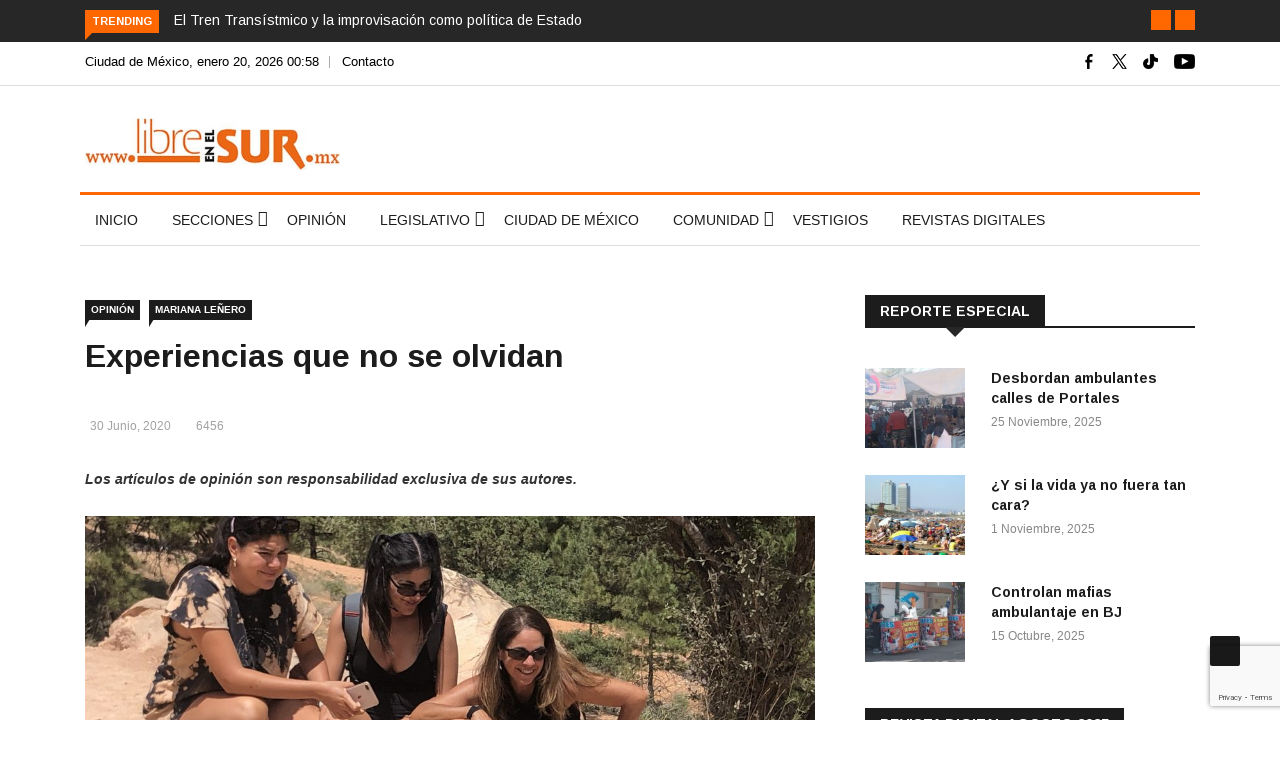

--- FILE ---
content_type: text/html; charset=utf-8
request_url: https://www.google.com/recaptcha/api2/anchor?ar=1&k=6LcFAREmAAAAACv1Y1_f-UQ_B2KSjPK9i2DCKGva&co=aHR0cHM6Ly9saWJyZWVuZWxzdXIubXg6NDQz&hl=en&v=PoyoqOPhxBO7pBk68S4YbpHZ&size=invisible&anchor-ms=20000&execute-ms=30000&cb=vim73bbtairb
body_size: 49014
content:
<!DOCTYPE HTML><html dir="ltr" lang="en"><head><meta http-equiv="Content-Type" content="text/html; charset=UTF-8">
<meta http-equiv="X-UA-Compatible" content="IE=edge">
<title>reCAPTCHA</title>
<style type="text/css">
/* cyrillic-ext */
@font-face {
  font-family: 'Roboto';
  font-style: normal;
  font-weight: 400;
  font-stretch: 100%;
  src: url(//fonts.gstatic.com/s/roboto/v48/KFO7CnqEu92Fr1ME7kSn66aGLdTylUAMa3GUBHMdazTgWw.woff2) format('woff2');
  unicode-range: U+0460-052F, U+1C80-1C8A, U+20B4, U+2DE0-2DFF, U+A640-A69F, U+FE2E-FE2F;
}
/* cyrillic */
@font-face {
  font-family: 'Roboto';
  font-style: normal;
  font-weight: 400;
  font-stretch: 100%;
  src: url(//fonts.gstatic.com/s/roboto/v48/KFO7CnqEu92Fr1ME7kSn66aGLdTylUAMa3iUBHMdazTgWw.woff2) format('woff2');
  unicode-range: U+0301, U+0400-045F, U+0490-0491, U+04B0-04B1, U+2116;
}
/* greek-ext */
@font-face {
  font-family: 'Roboto';
  font-style: normal;
  font-weight: 400;
  font-stretch: 100%;
  src: url(//fonts.gstatic.com/s/roboto/v48/KFO7CnqEu92Fr1ME7kSn66aGLdTylUAMa3CUBHMdazTgWw.woff2) format('woff2');
  unicode-range: U+1F00-1FFF;
}
/* greek */
@font-face {
  font-family: 'Roboto';
  font-style: normal;
  font-weight: 400;
  font-stretch: 100%;
  src: url(//fonts.gstatic.com/s/roboto/v48/KFO7CnqEu92Fr1ME7kSn66aGLdTylUAMa3-UBHMdazTgWw.woff2) format('woff2');
  unicode-range: U+0370-0377, U+037A-037F, U+0384-038A, U+038C, U+038E-03A1, U+03A3-03FF;
}
/* math */
@font-face {
  font-family: 'Roboto';
  font-style: normal;
  font-weight: 400;
  font-stretch: 100%;
  src: url(//fonts.gstatic.com/s/roboto/v48/KFO7CnqEu92Fr1ME7kSn66aGLdTylUAMawCUBHMdazTgWw.woff2) format('woff2');
  unicode-range: U+0302-0303, U+0305, U+0307-0308, U+0310, U+0312, U+0315, U+031A, U+0326-0327, U+032C, U+032F-0330, U+0332-0333, U+0338, U+033A, U+0346, U+034D, U+0391-03A1, U+03A3-03A9, U+03B1-03C9, U+03D1, U+03D5-03D6, U+03F0-03F1, U+03F4-03F5, U+2016-2017, U+2034-2038, U+203C, U+2040, U+2043, U+2047, U+2050, U+2057, U+205F, U+2070-2071, U+2074-208E, U+2090-209C, U+20D0-20DC, U+20E1, U+20E5-20EF, U+2100-2112, U+2114-2115, U+2117-2121, U+2123-214F, U+2190, U+2192, U+2194-21AE, U+21B0-21E5, U+21F1-21F2, U+21F4-2211, U+2213-2214, U+2216-22FF, U+2308-230B, U+2310, U+2319, U+231C-2321, U+2336-237A, U+237C, U+2395, U+239B-23B7, U+23D0, U+23DC-23E1, U+2474-2475, U+25AF, U+25B3, U+25B7, U+25BD, U+25C1, U+25CA, U+25CC, U+25FB, U+266D-266F, U+27C0-27FF, U+2900-2AFF, U+2B0E-2B11, U+2B30-2B4C, U+2BFE, U+3030, U+FF5B, U+FF5D, U+1D400-1D7FF, U+1EE00-1EEFF;
}
/* symbols */
@font-face {
  font-family: 'Roboto';
  font-style: normal;
  font-weight: 400;
  font-stretch: 100%;
  src: url(//fonts.gstatic.com/s/roboto/v48/KFO7CnqEu92Fr1ME7kSn66aGLdTylUAMaxKUBHMdazTgWw.woff2) format('woff2');
  unicode-range: U+0001-000C, U+000E-001F, U+007F-009F, U+20DD-20E0, U+20E2-20E4, U+2150-218F, U+2190, U+2192, U+2194-2199, U+21AF, U+21E6-21F0, U+21F3, U+2218-2219, U+2299, U+22C4-22C6, U+2300-243F, U+2440-244A, U+2460-24FF, U+25A0-27BF, U+2800-28FF, U+2921-2922, U+2981, U+29BF, U+29EB, U+2B00-2BFF, U+4DC0-4DFF, U+FFF9-FFFB, U+10140-1018E, U+10190-1019C, U+101A0, U+101D0-101FD, U+102E0-102FB, U+10E60-10E7E, U+1D2C0-1D2D3, U+1D2E0-1D37F, U+1F000-1F0FF, U+1F100-1F1AD, U+1F1E6-1F1FF, U+1F30D-1F30F, U+1F315, U+1F31C, U+1F31E, U+1F320-1F32C, U+1F336, U+1F378, U+1F37D, U+1F382, U+1F393-1F39F, U+1F3A7-1F3A8, U+1F3AC-1F3AF, U+1F3C2, U+1F3C4-1F3C6, U+1F3CA-1F3CE, U+1F3D4-1F3E0, U+1F3ED, U+1F3F1-1F3F3, U+1F3F5-1F3F7, U+1F408, U+1F415, U+1F41F, U+1F426, U+1F43F, U+1F441-1F442, U+1F444, U+1F446-1F449, U+1F44C-1F44E, U+1F453, U+1F46A, U+1F47D, U+1F4A3, U+1F4B0, U+1F4B3, U+1F4B9, U+1F4BB, U+1F4BF, U+1F4C8-1F4CB, U+1F4D6, U+1F4DA, U+1F4DF, U+1F4E3-1F4E6, U+1F4EA-1F4ED, U+1F4F7, U+1F4F9-1F4FB, U+1F4FD-1F4FE, U+1F503, U+1F507-1F50B, U+1F50D, U+1F512-1F513, U+1F53E-1F54A, U+1F54F-1F5FA, U+1F610, U+1F650-1F67F, U+1F687, U+1F68D, U+1F691, U+1F694, U+1F698, U+1F6AD, U+1F6B2, U+1F6B9-1F6BA, U+1F6BC, U+1F6C6-1F6CF, U+1F6D3-1F6D7, U+1F6E0-1F6EA, U+1F6F0-1F6F3, U+1F6F7-1F6FC, U+1F700-1F7FF, U+1F800-1F80B, U+1F810-1F847, U+1F850-1F859, U+1F860-1F887, U+1F890-1F8AD, U+1F8B0-1F8BB, U+1F8C0-1F8C1, U+1F900-1F90B, U+1F93B, U+1F946, U+1F984, U+1F996, U+1F9E9, U+1FA00-1FA6F, U+1FA70-1FA7C, U+1FA80-1FA89, U+1FA8F-1FAC6, U+1FACE-1FADC, U+1FADF-1FAE9, U+1FAF0-1FAF8, U+1FB00-1FBFF;
}
/* vietnamese */
@font-face {
  font-family: 'Roboto';
  font-style: normal;
  font-weight: 400;
  font-stretch: 100%;
  src: url(//fonts.gstatic.com/s/roboto/v48/KFO7CnqEu92Fr1ME7kSn66aGLdTylUAMa3OUBHMdazTgWw.woff2) format('woff2');
  unicode-range: U+0102-0103, U+0110-0111, U+0128-0129, U+0168-0169, U+01A0-01A1, U+01AF-01B0, U+0300-0301, U+0303-0304, U+0308-0309, U+0323, U+0329, U+1EA0-1EF9, U+20AB;
}
/* latin-ext */
@font-face {
  font-family: 'Roboto';
  font-style: normal;
  font-weight: 400;
  font-stretch: 100%;
  src: url(//fonts.gstatic.com/s/roboto/v48/KFO7CnqEu92Fr1ME7kSn66aGLdTylUAMa3KUBHMdazTgWw.woff2) format('woff2');
  unicode-range: U+0100-02BA, U+02BD-02C5, U+02C7-02CC, U+02CE-02D7, U+02DD-02FF, U+0304, U+0308, U+0329, U+1D00-1DBF, U+1E00-1E9F, U+1EF2-1EFF, U+2020, U+20A0-20AB, U+20AD-20C0, U+2113, U+2C60-2C7F, U+A720-A7FF;
}
/* latin */
@font-face {
  font-family: 'Roboto';
  font-style: normal;
  font-weight: 400;
  font-stretch: 100%;
  src: url(//fonts.gstatic.com/s/roboto/v48/KFO7CnqEu92Fr1ME7kSn66aGLdTylUAMa3yUBHMdazQ.woff2) format('woff2');
  unicode-range: U+0000-00FF, U+0131, U+0152-0153, U+02BB-02BC, U+02C6, U+02DA, U+02DC, U+0304, U+0308, U+0329, U+2000-206F, U+20AC, U+2122, U+2191, U+2193, U+2212, U+2215, U+FEFF, U+FFFD;
}
/* cyrillic-ext */
@font-face {
  font-family: 'Roboto';
  font-style: normal;
  font-weight: 500;
  font-stretch: 100%;
  src: url(//fonts.gstatic.com/s/roboto/v48/KFO7CnqEu92Fr1ME7kSn66aGLdTylUAMa3GUBHMdazTgWw.woff2) format('woff2');
  unicode-range: U+0460-052F, U+1C80-1C8A, U+20B4, U+2DE0-2DFF, U+A640-A69F, U+FE2E-FE2F;
}
/* cyrillic */
@font-face {
  font-family: 'Roboto';
  font-style: normal;
  font-weight: 500;
  font-stretch: 100%;
  src: url(//fonts.gstatic.com/s/roboto/v48/KFO7CnqEu92Fr1ME7kSn66aGLdTylUAMa3iUBHMdazTgWw.woff2) format('woff2');
  unicode-range: U+0301, U+0400-045F, U+0490-0491, U+04B0-04B1, U+2116;
}
/* greek-ext */
@font-face {
  font-family: 'Roboto';
  font-style: normal;
  font-weight: 500;
  font-stretch: 100%;
  src: url(//fonts.gstatic.com/s/roboto/v48/KFO7CnqEu92Fr1ME7kSn66aGLdTylUAMa3CUBHMdazTgWw.woff2) format('woff2');
  unicode-range: U+1F00-1FFF;
}
/* greek */
@font-face {
  font-family: 'Roboto';
  font-style: normal;
  font-weight: 500;
  font-stretch: 100%;
  src: url(//fonts.gstatic.com/s/roboto/v48/KFO7CnqEu92Fr1ME7kSn66aGLdTylUAMa3-UBHMdazTgWw.woff2) format('woff2');
  unicode-range: U+0370-0377, U+037A-037F, U+0384-038A, U+038C, U+038E-03A1, U+03A3-03FF;
}
/* math */
@font-face {
  font-family: 'Roboto';
  font-style: normal;
  font-weight: 500;
  font-stretch: 100%;
  src: url(//fonts.gstatic.com/s/roboto/v48/KFO7CnqEu92Fr1ME7kSn66aGLdTylUAMawCUBHMdazTgWw.woff2) format('woff2');
  unicode-range: U+0302-0303, U+0305, U+0307-0308, U+0310, U+0312, U+0315, U+031A, U+0326-0327, U+032C, U+032F-0330, U+0332-0333, U+0338, U+033A, U+0346, U+034D, U+0391-03A1, U+03A3-03A9, U+03B1-03C9, U+03D1, U+03D5-03D6, U+03F0-03F1, U+03F4-03F5, U+2016-2017, U+2034-2038, U+203C, U+2040, U+2043, U+2047, U+2050, U+2057, U+205F, U+2070-2071, U+2074-208E, U+2090-209C, U+20D0-20DC, U+20E1, U+20E5-20EF, U+2100-2112, U+2114-2115, U+2117-2121, U+2123-214F, U+2190, U+2192, U+2194-21AE, U+21B0-21E5, U+21F1-21F2, U+21F4-2211, U+2213-2214, U+2216-22FF, U+2308-230B, U+2310, U+2319, U+231C-2321, U+2336-237A, U+237C, U+2395, U+239B-23B7, U+23D0, U+23DC-23E1, U+2474-2475, U+25AF, U+25B3, U+25B7, U+25BD, U+25C1, U+25CA, U+25CC, U+25FB, U+266D-266F, U+27C0-27FF, U+2900-2AFF, U+2B0E-2B11, U+2B30-2B4C, U+2BFE, U+3030, U+FF5B, U+FF5D, U+1D400-1D7FF, U+1EE00-1EEFF;
}
/* symbols */
@font-face {
  font-family: 'Roboto';
  font-style: normal;
  font-weight: 500;
  font-stretch: 100%;
  src: url(//fonts.gstatic.com/s/roboto/v48/KFO7CnqEu92Fr1ME7kSn66aGLdTylUAMaxKUBHMdazTgWw.woff2) format('woff2');
  unicode-range: U+0001-000C, U+000E-001F, U+007F-009F, U+20DD-20E0, U+20E2-20E4, U+2150-218F, U+2190, U+2192, U+2194-2199, U+21AF, U+21E6-21F0, U+21F3, U+2218-2219, U+2299, U+22C4-22C6, U+2300-243F, U+2440-244A, U+2460-24FF, U+25A0-27BF, U+2800-28FF, U+2921-2922, U+2981, U+29BF, U+29EB, U+2B00-2BFF, U+4DC0-4DFF, U+FFF9-FFFB, U+10140-1018E, U+10190-1019C, U+101A0, U+101D0-101FD, U+102E0-102FB, U+10E60-10E7E, U+1D2C0-1D2D3, U+1D2E0-1D37F, U+1F000-1F0FF, U+1F100-1F1AD, U+1F1E6-1F1FF, U+1F30D-1F30F, U+1F315, U+1F31C, U+1F31E, U+1F320-1F32C, U+1F336, U+1F378, U+1F37D, U+1F382, U+1F393-1F39F, U+1F3A7-1F3A8, U+1F3AC-1F3AF, U+1F3C2, U+1F3C4-1F3C6, U+1F3CA-1F3CE, U+1F3D4-1F3E0, U+1F3ED, U+1F3F1-1F3F3, U+1F3F5-1F3F7, U+1F408, U+1F415, U+1F41F, U+1F426, U+1F43F, U+1F441-1F442, U+1F444, U+1F446-1F449, U+1F44C-1F44E, U+1F453, U+1F46A, U+1F47D, U+1F4A3, U+1F4B0, U+1F4B3, U+1F4B9, U+1F4BB, U+1F4BF, U+1F4C8-1F4CB, U+1F4D6, U+1F4DA, U+1F4DF, U+1F4E3-1F4E6, U+1F4EA-1F4ED, U+1F4F7, U+1F4F9-1F4FB, U+1F4FD-1F4FE, U+1F503, U+1F507-1F50B, U+1F50D, U+1F512-1F513, U+1F53E-1F54A, U+1F54F-1F5FA, U+1F610, U+1F650-1F67F, U+1F687, U+1F68D, U+1F691, U+1F694, U+1F698, U+1F6AD, U+1F6B2, U+1F6B9-1F6BA, U+1F6BC, U+1F6C6-1F6CF, U+1F6D3-1F6D7, U+1F6E0-1F6EA, U+1F6F0-1F6F3, U+1F6F7-1F6FC, U+1F700-1F7FF, U+1F800-1F80B, U+1F810-1F847, U+1F850-1F859, U+1F860-1F887, U+1F890-1F8AD, U+1F8B0-1F8BB, U+1F8C0-1F8C1, U+1F900-1F90B, U+1F93B, U+1F946, U+1F984, U+1F996, U+1F9E9, U+1FA00-1FA6F, U+1FA70-1FA7C, U+1FA80-1FA89, U+1FA8F-1FAC6, U+1FACE-1FADC, U+1FADF-1FAE9, U+1FAF0-1FAF8, U+1FB00-1FBFF;
}
/* vietnamese */
@font-face {
  font-family: 'Roboto';
  font-style: normal;
  font-weight: 500;
  font-stretch: 100%;
  src: url(//fonts.gstatic.com/s/roboto/v48/KFO7CnqEu92Fr1ME7kSn66aGLdTylUAMa3OUBHMdazTgWw.woff2) format('woff2');
  unicode-range: U+0102-0103, U+0110-0111, U+0128-0129, U+0168-0169, U+01A0-01A1, U+01AF-01B0, U+0300-0301, U+0303-0304, U+0308-0309, U+0323, U+0329, U+1EA0-1EF9, U+20AB;
}
/* latin-ext */
@font-face {
  font-family: 'Roboto';
  font-style: normal;
  font-weight: 500;
  font-stretch: 100%;
  src: url(//fonts.gstatic.com/s/roboto/v48/KFO7CnqEu92Fr1ME7kSn66aGLdTylUAMa3KUBHMdazTgWw.woff2) format('woff2');
  unicode-range: U+0100-02BA, U+02BD-02C5, U+02C7-02CC, U+02CE-02D7, U+02DD-02FF, U+0304, U+0308, U+0329, U+1D00-1DBF, U+1E00-1E9F, U+1EF2-1EFF, U+2020, U+20A0-20AB, U+20AD-20C0, U+2113, U+2C60-2C7F, U+A720-A7FF;
}
/* latin */
@font-face {
  font-family: 'Roboto';
  font-style: normal;
  font-weight: 500;
  font-stretch: 100%;
  src: url(//fonts.gstatic.com/s/roboto/v48/KFO7CnqEu92Fr1ME7kSn66aGLdTylUAMa3yUBHMdazQ.woff2) format('woff2');
  unicode-range: U+0000-00FF, U+0131, U+0152-0153, U+02BB-02BC, U+02C6, U+02DA, U+02DC, U+0304, U+0308, U+0329, U+2000-206F, U+20AC, U+2122, U+2191, U+2193, U+2212, U+2215, U+FEFF, U+FFFD;
}
/* cyrillic-ext */
@font-face {
  font-family: 'Roboto';
  font-style: normal;
  font-weight: 900;
  font-stretch: 100%;
  src: url(//fonts.gstatic.com/s/roboto/v48/KFO7CnqEu92Fr1ME7kSn66aGLdTylUAMa3GUBHMdazTgWw.woff2) format('woff2');
  unicode-range: U+0460-052F, U+1C80-1C8A, U+20B4, U+2DE0-2DFF, U+A640-A69F, U+FE2E-FE2F;
}
/* cyrillic */
@font-face {
  font-family: 'Roboto';
  font-style: normal;
  font-weight: 900;
  font-stretch: 100%;
  src: url(//fonts.gstatic.com/s/roboto/v48/KFO7CnqEu92Fr1ME7kSn66aGLdTylUAMa3iUBHMdazTgWw.woff2) format('woff2');
  unicode-range: U+0301, U+0400-045F, U+0490-0491, U+04B0-04B1, U+2116;
}
/* greek-ext */
@font-face {
  font-family: 'Roboto';
  font-style: normal;
  font-weight: 900;
  font-stretch: 100%;
  src: url(//fonts.gstatic.com/s/roboto/v48/KFO7CnqEu92Fr1ME7kSn66aGLdTylUAMa3CUBHMdazTgWw.woff2) format('woff2');
  unicode-range: U+1F00-1FFF;
}
/* greek */
@font-face {
  font-family: 'Roboto';
  font-style: normal;
  font-weight: 900;
  font-stretch: 100%;
  src: url(//fonts.gstatic.com/s/roboto/v48/KFO7CnqEu92Fr1ME7kSn66aGLdTylUAMa3-UBHMdazTgWw.woff2) format('woff2');
  unicode-range: U+0370-0377, U+037A-037F, U+0384-038A, U+038C, U+038E-03A1, U+03A3-03FF;
}
/* math */
@font-face {
  font-family: 'Roboto';
  font-style: normal;
  font-weight: 900;
  font-stretch: 100%;
  src: url(//fonts.gstatic.com/s/roboto/v48/KFO7CnqEu92Fr1ME7kSn66aGLdTylUAMawCUBHMdazTgWw.woff2) format('woff2');
  unicode-range: U+0302-0303, U+0305, U+0307-0308, U+0310, U+0312, U+0315, U+031A, U+0326-0327, U+032C, U+032F-0330, U+0332-0333, U+0338, U+033A, U+0346, U+034D, U+0391-03A1, U+03A3-03A9, U+03B1-03C9, U+03D1, U+03D5-03D6, U+03F0-03F1, U+03F4-03F5, U+2016-2017, U+2034-2038, U+203C, U+2040, U+2043, U+2047, U+2050, U+2057, U+205F, U+2070-2071, U+2074-208E, U+2090-209C, U+20D0-20DC, U+20E1, U+20E5-20EF, U+2100-2112, U+2114-2115, U+2117-2121, U+2123-214F, U+2190, U+2192, U+2194-21AE, U+21B0-21E5, U+21F1-21F2, U+21F4-2211, U+2213-2214, U+2216-22FF, U+2308-230B, U+2310, U+2319, U+231C-2321, U+2336-237A, U+237C, U+2395, U+239B-23B7, U+23D0, U+23DC-23E1, U+2474-2475, U+25AF, U+25B3, U+25B7, U+25BD, U+25C1, U+25CA, U+25CC, U+25FB, U+266D-266F, U+27C0-27FF, U+2900-2AFF, U+2B0E-2B11, U+2B30-2B4C, U+2BFE, U+3030, U+FF5B, U+FF5D, U+1D400-1D7FF, U+1EE00-1EEFF;
}
/* symbols */
@font-face {
  font-family: 'Roboto';
  font-style: normal;
  font-weight: 900;
  font-stretch: 100%;
  src: url(//fonts.gstatic.com/s/roboto/v48/KFO7CnqEu92Fr1ME7kSn66aGLdTylUAMaxKUBHMdazTgWw.woff2) format('woff2');
  unicode-range: U+0001-000C, U+000E-001F, U+007F-009F, U+20DD-20E0, U+20E2-20E4, U+2150-218F, U+2190, U+2192, U+2194-2199, U+21AF, U+21E6-21F0, U+21F3, U+2218-2219, U+2299, U+22C4-22C6, U+2300-243F, U+2440-244A, U+2460-24FF, U+25A0-27BF, U+2800-28FF, U+2921-2922, U+2981, U+29BF, U+29EB, U+2B00-2BFF, U+4DC0-4DFF, U+FFF9-FFFB, U+10140-1018E, U+10190-1019C, U+101A0, U+101D0-101FD, U+102E0-102FB, U+10E60-10E7E, U+1D2C0-1D2D3, U+1D2E0-1D37F, U+1F000-1F0FF, U+1F100-1F1AD, U+1F1E6-1F1FF, U+1F30D-1F30F, U+1F315, U+1F31C, U+1F31E, U+1F320-1F32C, U+1F336, U+1F378, U+1F37D, U+1F382, U+1F393-1F39F, U+1F3A7-1F3A8, U+1F3AC-1F3AF, U+1F3C2, U+1F3C4-1F3C6, U+1F3CA-1F3CE, U+1F3D4-1F3E0, U+1F3ED, U+1F3F1-1F3F3, U+1F3F5-1F3F7, U+1F408, U+1F415, U+1F41F, U+1F426, U+1F43F, U+1F441-1F442, U+1F444, U+1F446-1F449, U+1F44C-1F44E, U+1F453, U+1F46A, U+1F47D, U+1F4A3, U+1F4B0, U+1F4B3, U+1F4B9, U+1F4BB, U+1F4BF, U+1F4C8-1F4CB, U+1F4D6, U+1F4DA, U+1F4DF, U+1F4E3-1F4E6, U+1F4EA-1F4ED, U+1F4F7, U+1F4F9-1F4FB, U+1F4FD-1F4FE, U+1F503, U+1F507-1F50B, U+1F50D, U+1F512-1F513, U+1F53E-1F54A, U+1F54F-1F5FA, U+1F610, U+1F650-1F67F, U+1F687, U+1F68D, U+1F691, U+1F694, U+1F698, U+1F6AD, U+1F6B2, U+1F6B9-1F6BA, U+1F6BC, U+1F6C6-1F6CF, U+1F6D3-1F6D7, U+1F6E0-1F6EA, U+1F6F0-1F6F3, U+1F6F7-1F6FC, U+1F700-1F7FF, U+1F800-1F80B, U+1F810-1F847, U+1F850-1F859, U+1F860-1F887, U+1F890-1F8AD, U+1F8B0-1F8BB, U+1F8C0-1F8C1, U+1F900-1F90B, U+1F93B, U+1F946, U+1F984, U+1F996, U+1F9E9, U+1FA00-1FA6F, U+1FA70-1FA7C, U+1FA80-1FA89, U+1FA8F-1FAC6, U+1FACE-1FADC, U+1FADF-1FAE9, U+1FAF0-1FAF8, U+1FB00-1FBFF;
}
/* vietnamese */
@font-face {
  font-family: 'Roboto';
  font-style: normal;
  font-weight: 900;
  font-stretch: 100%;
  src: url(//fonts.gstatic.com/s/roboto/v48/KFO7CnqEu92Fr1ME7kSn66aGLdTylUAMa3OUBHMdazTgWw.woff2) format('woff2');
  unicode-range: U+0102-0103, U+0110-0111, U+0128-0129, U+0168-0169, U+01A0-01A1, U+01AF-01B0, U+0300-0301, U+0303-0304, U+0308-0309, U+0323, U+0329, U+1EA0-1EF9, U+20AB;
}
/* latin-ext */
@font-face {
  font-family: 'Roboto';
  font-style: normal;
  font-weight: 900;
  font-stretch: 100%;
  src: url(//fonts.gstatic.com/s/roboto/v48/KFO7CnqEu92Fr1ME7kSn66aGLdTylUAMa3KUBHMdazTgWw.woff2) format('woff2');
  unicode-range: U+0100-02BA, U+02BD-02C5, U+02C7-02CC, U+02CE-02D7, U+02DD-02FF, U+0304, U+0308, U+0329, U+1D00-1DBF, U+1E00-1E9F, U+1EF2-1EFF, U+2020, U+20A0-20AB, U+20AD-20C0, U+2113, U+2C60-2C7F, U+A720-A7FF;
}
/* latin */
@font-face {
  font-family: 'Roboto';
  font-style: normal;
  font-weight: 900;
  font-stretch: 100%;
  src: url(//fonts.gstatic.com/s/roboto/v48/KFO7CnqEu92Fr1ME7kSn66aGLdTylUAMa3yUBHMdazQ.woff2) format('woff2');
  unicode-range: U+0000-00FF, U+0131, U+0152-0153, U+02BB-02BC, U+02C6, U+02DA, U+02DC, U+0304, U+0308, U+0329, U+2000-206F, U+20AC, U+2122, U+2191, U+2193, U+2212, U+2215, U+FEFF, U+FFFD;
}

</style>
<link rel="stylesheet" type="text/css" href="https://www.gstatic.com/recaptcha/releases/PoyoqOPhxBO7pBk68S4YbpHZ/styles__ltr.css">
<script nonce="sSUBqHGH4ypeVRyFKRzGxQ" type="text/javascript">window['__recaptcha_api'] = 'https://www.google.com/recaptcha/api2/';</script>
<script type="text/javascript" src="https://www.gstatic.com/recaptcha/releases/PoyoqOPhxBO7pBk68S4YbpHZ/recaptcha__en.js" nonce="sSUBqHGH4ypeVRyFKRzGxQ">
      
    </script></head>
<body><div id="rc-anchor-alert" class="rc-anchor-alert"></div>
<input type="hidden" id="recaptcha-token" value="[base64]">
<script type="text/javascript" nonce="sSUBqHGH4ypeVRyFKRzGxQ">
      recaptcha.anchor.Main.init("[\x22ainput\x22,[\x22bgdata\x22,\x22\x22,\[base64]/[base64]/[base64]/[base64]/[base64]/[base64]/[base64]/[base64]/[base64]/[base64]\\u003d\x22,\[base64]\\u003d\\u003d\x22,\[base64]/[base64]/XTxmYVVLwpMYw5bDjsKuLsKuwpbDgGTCosOCJMOhw5VHw4E/w542fGFgeAvDhQ1ycsKmwptMZg3DisOzckpWw61xacOYDMOkZhc6w6MaBsOCw4bCq8K2aR/Cq8OBFHwyw6U0UwB0QsKuwpDCuFRzP8OCw6jCvMK+wp/DpgXCh8Olw4HDhMOZfcOywpXDisO9KsKOwovDr8Ojw5A/R8Oxwrwuw77CkDxLwpocw4swwrQhSC/[base64]/[base64]/UyHDpjfCoyBUwrHDg8K+acOHw7BDw7rCisKLI2ogIsOdw7bCusKsRcOLZwjDh1U1SMKAw5/CngNRw64iwoEAR0PDsMOyRB3DmmRiecOzw7geZmjCn0nDiMKGw7PDlh3Cu8KWw5pGwp/DlhZhPGIJNWtuw4Mzw5DClADCmzTDt1Bow4JYNmIvAQbDlcOFHMOsw643NRhaQS/Dg8Kue3t5TkUsfMOZbMKiMyJfYxLCpsO5C8O6GWlATzV+Xyo3wp3DsWhUJcKJwoLClzTCjixSw6kWwq1ON2Euw6DCrnjClXzDsMKtw6Nww7wcc8OjwqgDwp/[base64]/DlzVacFXCkMKLcU/DusOiw4rDv29oworCl8O3wo4Gw6fCscO/w6LCncKeGsK6ZnodGsOowoRPWm3CiMOVwqHCh3HDjsOsw6LCgcKlbGpxSx7CvwrCrsKbER/DkwfDlj7DgMO5w4Jqwq5Kw4vCucKYwrrChsKIUmzDrMK+woh7Ixw2wrx8DMONAcK9EMKuwrR8wprDtcOkw75ze8Kqwr3Dh2cDwqjDvMODbMKvwpwDQMOjX8K6OcOYRMO9w7nDnn7DhsK5MsKyeQDCvirChV4Fwqpzw4zDnk/CulbCm8ONU8K3RQzDucOzO8KlCMOwJgPCmcOowoXDvVl3OsOHF8Omw6rDgD/DmcOdwpTCjMK/bMKgw47CnsOCw4PDqzAuI8K0fcOILwMcYMOeQSjDtRnDk8OAUsK1QcK/wpLCt8KiZgjCuMK6wpbCuzpDw6/CkWEuCsOwWyEFwrXDlBfDo8KKw5DCpsOCw4I9LcOZwpvCq8KzM8OIwqwnwonDqMKMwo7CucKpS0YgwrZ+L3zDrE/DrW3CjC/CqXPDvcOgUVAuw7bCtC/DvV8uYR7CkcO/ScOkwqHCtcKJMcOWw7DDvMO2w5hXQnQ4TXkpcgV0w7vDvsOHwq/[base64]/DksOXwqXDicOqAHghcsKrw618EFFFwpctAMKVXcKDw45fUsKWBDoMW8O/[base64]/DqsKgw7fDpEYCwqB0SsOzw7AuwoJbKcKJBMO2wo1aDWMYI8OEw5hGEMKTw5HCuMOQJsK5A8O2wrHCnUIKZiAmw4tNUnDCnQDDhXJ8wr7DlG50JcO5w7DDkcOTwpxZw5fCqX9YNMKtbsKEwr5ow7PDpcORworCoMK9w7zCl8Ktby/CvgRkJcK7BE9mQcOfPMK8wojClcO3YSvCuG/DgSDCmQpHwqdiw702B8OAwpfDvUAEY35Owp5xYhBCwpLCpXhqw7F6w752wqdUJsOBfGs6wpTDrBnCrsOUwrbCs8OUwo1UfSHCqUYMw5/[base64]/DqsOIAkEhXFxrwqg7Z8Okw53CpF59wpNwZw8sw5d5w6zCqCEKTyd2w7EdLsOMNMObwp/CnMKRw6djw6DCtAjDn8OYw4gCL8KdwoNYw4QHFHxUw7EISMKxOhDDrcOvDMOMYcKQAcO7OcKgaibDusOCTsOaw6EeIhA1w4jCqUXDoDjDnsONFwjDmGAtwrpAN8Kyw4wUw71eaMK6McO9Ew0aNlIZw4Mtw7TDmR/DgW4Sw6XCgMO4QAEkTsOiwpzCi3MOw6c1VcKtw5/CuMKvwqzCvhrClG1OJEFMSsOPMsO4S8KTfMKIwow/w45Pw6RVLsOnw5IMe8OqTjZJQsOawpF0w5jCuQ48fXhVw7dBwpzChhcJwr/DkcOYcC0kHMK6QwjCoA7Cs8OQdMOgNRfDokXCvsOKbcKvwqYUwo/Du8Kpd0bCj8ORDXl/wocvWSTDswvDnBDDhQLClGkzwrIuw7NOwpVQw5Y9w43Ct8OpTcKiTsKXwrnCicODwqxvOcORPj/DisKKw77Ck8OUwrYWODXCpUDDq8K8aQlew6nDoMKmSQzCjH7DghhowpvCicOCZU9ObQURwoIlwqLChDMdw5x2c8ONw5okw5JMw7nCiR1dw61zwq7DgUIRHcKkesOcHXvCl31YUMOpwoB5wofCnA5QwoJnwrc1WMK/[base64]/[base64]/fcKrOnc/[base64]/[base64]/CnCjDjcOAw54yw6LDi8O0PAHDhcOhwqQ/[base64]/Ci2/Ck8KmT8KKCMO1w58Nwodewo3CpsO4SV5CMxfCjcKHw5J+w6jCokYdw7N7PMK2w6LDgcKEMMKdwq/DpcKNw6Y+w7IpFn99wrcwAxPCpXnCgMO2NGDDkxXDsQEdB8OjwoDCo1A7w5bDisKef1Fww7LDn8OAfsKpLi/DjxvCoxMOw5cNYyvCmcOdw4AJWnbDkAPDmcOMBB/DtcKQUkVVUMKfbTx+wpfCh8OcHjpVw55xbHkNw6M/FlPDrcKNwrpQAsOFw4TCr8KADxDDkcODw6zDrx7Dn8O4w54iw6gpJGzCsMKtJsKCdzXCrMKMCSbDicOmwppcCSsUw5B7DQ1SK8K5wq1Zw5nCgMOEw7MpDzXCoz4bwqhLwokOw7EFwr0kw4XCvMKrw5UEVMORDiDDqcOqwpAqwozCnXnDgsK+wqQ9OTERw6/ChMK4woBQLCMNw5LCi0XDo8OoWsK0wrnCq0UOw5R7w7I+wrTDrcKvw7hSWWnDijLCsjzCmsKTdMKqwqMVw6/[base64]/Dvg4aw7HClmDCrgvCty/CtcK+w5UHw6kDPSzDm8O0wocjw4h8TcKLw6zDtMOJwpvCuSYEwp7Cl8KnfsO9wrfDjsOSw6VCw5fCn8KDw6cYw7bCqsO5w6Brw7XCt20xwpvCl8KBw5l0w5wLw5Y/LMO2WzHDkXDDtcKmwoYYwr7DhMO3VVrCh8K8wq/ConRnKMKnw49wwrjCoMO4dMK0RA7CmjPCuy3DkWR6CMKEZFXCk8KhwpJNwqoZYMKVwpfCpTLDl8OAKkfCglU8EcKiaMKeIUfCuB/Cq1vDhVpqZ8Kqwr/DrDRdHHtKVz1nGEF4w4lxICfDmE/CqsKUwq7CqUAbMEXDgQh6fFjCm8O6w7A0RMKXT1sUwqRqVXVxw5zDn8Ohw7rCqSEAwoJofiQWw4Baw6vCgSB6w59WJ8KBwp7CusOQw44Tw6xFAMOdwrLDn8KDZMOkwpzDk0fDmRLCr8OEwpHCgzUWKChswrvDkinDhcOREC3ChD9Dw57DkSLCpyU0wpN/wqbDsMOGw4NgwpLCpiPDrMObwphhERkxw6oLc8KMw6LCj37DgU/CjzvCscOuw5lewonDnMKhwq/CmBdWT8OCwq3DjcKhwpI1ImTDt8Osw7s1R8Knw7vCqMOHw7/DocKOw4HDgg7Do8K0woJrw4A/w5gGL8KGTsKGwolrA8K3w6jChcOKw6k1FEAXcjDCqHvCpmPCkU/[base64]/[base64]/DhMONWcKuwr1pwqkZMUo9Kwp5BGjClXZ5wpYzw6nDiMKGw47DrMO+DcO9wrMNNsKZX8K5w7LChWsNHCvCombDu0TDuMKXw6zDrcO+wr1Ww44pWxTDqQ/CpF7CnSnDtsOnw71REsK7wrNeT8K3GsOVDsO0w5nCtsKew4BKwq9JwofDpDYzw4EAwp/DljVtXcOoIMOxw4zDncOidj89wqXDpEVVZT0bPDPDn8K5UcKqTgUce8OZVMKnwr7Dq8KHwpXDh8K9OTbCnMOSXMKyw77DhsK5Il7Dpkcpw7XDqcKJXxrClMOrwp/[base64]/[base64]/CtMKeNjvDq3XCpD/DnxteOcK0wofCjQbCpmNGWFfDuCc0w43Dp8OJCnACw6BhwrodwqHDkMO3w7I2wrIww7PDi8KrPsOSBcK1JMKqwovCosKtw6UZVcOsRntSw4nCp8KmSEc6KXh/a2xcw7jDmgh/QxwIXj/[base64]/CgHPCrcKQwr5NPMOPw5TChCrDoyvCgsKwKzYjwrMMO09kSMKbwr8EDTzCuMOiwp05w6jDt8KPMAsbw6o8wp3DvcKkLQpKRcOUY0ddwrUJwrLDiHseNMKkw4gtJWN/B2RtJGMww4o9b8O1bsOoXwnCt8OSMlDClEDChMKgPMKNMEMqO8ORw6xBPcO7KAHCnsOTAsKmw7VowpELB0HDnMOUbMKsb1/Ck8K9w7srw40Qw4HCtcK8w7h4SR4+BsKSwrRFE8OIw4UkwptUwppVfcKmQmPCk8OQPMOBUcO8Oy/Cj8Olw4fCmMOWZH54w7DDiiQFPgnCqUfDghFcw5jDgznDkAAyXCLClktFwo7Dk8KGw5zDqw8ew5XDtcOvw4TCnwsqEcKSwo1wwoNHGcO7AjDDtMKpGcKAVQDCjsKUw4UOwpcffsOawqnCtUEfwo/DgMKWNwbCuEc1w7dtwrbDp8OTw5Jrwp/[base64]/Tm12bnfCqcOTRyDCmR7DvBBiATFewrzDs0fDqERowofDkDcNwpUkwp04F8Ovw4ZEBk3DoMOcwrl9AF0WM8O5wrDDjE4jCRHDnzjCk8OGwpFVw7/DrjXDjcOPb8OJwrHCrMORw7FAw4EEw5rDm8OgwqNxw6ZywpbCusKfOMOAZ8Owf3cfAcOfw7PCj8OXDMKcw5/CpnbDi8K5ETPCnsKnVGNEwpRVRMObfMOXG8O4MMK7wqTDlxAewrNnwrpOwqM9wp3DmMK/wpXDtBnDj1HDnztWa8OWMcOBwpVNwoHDojDDlsK6S8OFw4kqVxsCw5MNw6stQ8K+w6EKZyQKwqTDgwwwc8KfTFHDn0dGwqwWKTDDncO/DMKVw7PCpDUXw7nClMK6TyDDu0p4wqYUR8KQe8OaBxVOB8Kzw4bDgMOYOUZHeQ0ZwqPDqyjCk2DDn8OwLxcHBsKANcKswokBBsOzw6PCngDDhgzChBrCl0FSwr1hdxlcw5jCtsKvSBfDpMOyw4LCom1/wrkHw5bCgCXDucKXWsKDwoPCh8KZw7vCkXnDrMOEwr9hKV/DkcKCw4LDiTFfw7dOJh3CmAZtacOGw4/DjkVawrp0JlrDj8KiaXtxY2Bbw4jCucOse3bDoyxewrQjw7/CtsOEQsKUcMKjw6Baw61FNsKhwrLCqMKkSFPCrVPDrwcRwqbChGFfF8K9FCVUIGldwoTCucO2JGpNQTzCqsK3wpViw5XCjsO7JcOrRsOuw6jCrAIDG3zDryo6wp8/wpjDssO7Xi5nwqzDgFBvw5XDssO4VcOlLsKgQicuw4DDqxjDjgXDo0YtfMKKw5gLJDcvw4JZYC7DvQs6bsOSw7DCjzQ0w6/[base64]/[base64]/w7PDnsO2wr0PAsOUJcOfccOqLlh1VhzCpsOicMOmw4XDjsKgwrTCg2EvwpbCvmUfLljCuWzCh2HCusOaBh/CicKTSDYew73CoMKjwphyd8K7w78rwpkJwqI2NDxHRcKXwpxGwqrCv1vDlMK0Aj/CpSjCjsKOwp9JPUtpNh3CusO9HMKafMK+ScKdw7sTwr3DnMOLIsOIwoUXOcO/IVrDmRJ8wqTCssO/w4Y7w5DCr8K6wpsnY8KmScK1HcKdU8ORWijDuB4aw45ewoPClytzwrbDrsO6wqTDiEgWcMO3woQTXGx0w5xfw6l+HcKrUcKSw5nDjA8besK+Mj3CkUUFwrBuSWnDpsK3w7Mww7TCisKpFAQBw7NqXyNZwolBBsOswpFEdMO0wq/DtkhGwp/Cs8Kmw7MYJBJrNsKaTmpCwrdWGMKyw4rCo8ORw4Y7wqrDp1Ezwrduw4AKZggYY8OXNh7CvjXCusKWwoYWwoRnwo56VihrO8OiCyvCk8KNNMOcHEVTYzXDvXVCwqbDql1GDcKMw55jwrh7w743woFmRkRvWMOfEcOCw4l+wr5ew6/DpcKgGMKqwohOMR0NSMKZwqh3DxIUQTIcwpDDqMO9EMKWO8OrHSrCo3/DpsOiDcOXFV9TwqjDrsOKRMKjw4czAMOAfnbCusOow6XCp1/CpA4Cw6nCqMOAw5EpPEgsHcONOkzCvQHCgkgfwpPDhcOiw5bDszXDjy9ZewBJRsKXwqogGsOyw6xfwptxAcKAwpfDqsO/w78dw7TCtTJnMxPCjMOGw4xAUsKiwqfDu8KDw7TCqAsXwpRqZiAnalgnw6xQwr9Kw7pZOsKrPsKiw4DDhkVKBcOVwpjDk8O1AwJRw5PCgQ3DpGHDkkLCm8KzcFVzFcOqF8OIwplYw5TCv1rCssO4w6rCvsOZw78OXVIZLMOvXTPCtsOcLj08w6Q1wrDCr8O7w5zCocO/wrXCpSt1w4PCl8KRwrZewpTDrAgrwr3Di8KNw6h+wo0MLcKUGMOEw4HDrEc+ZQhkwrjDsMKQwrXClknDkXnDuxbCtkPDgTDDoVEIwqMOXQ/CisKHw57CqMKjwphlQzDCk8Kcwo3DikdSPMK1w43CpTZ/wrNqW0ktwpkUKWnDhCIKw7UIcW98wp/CgAAwwrNgJcKxaD/DsEzCmMO0w4HDqMOcRsK/wq5jwrTCscKVw6phO8O+w6fDmsKmGsKtYkPDkMONGCzDmFB6N8KmwrHCoMOvb8KnUMKawqHCo0DDkBTDqBLCpAPCmcKGBDcOw5Nnw6/DoMOiCHDDv1/CgCQyw4LCr8KQMsK6w4wxw5VGwqHCosO4bMOoD2LCksKrw5HDgQfCqG3DsMOxw6JtBcOyalMaU8KnNcKHLcOrPVQ4F8K4woMJJHnCj8ObYsOXw5AJwpM/cnlTw6REw4TDs8KBLMKDwoY0w5nDhcKLwrfCi0gIUMKBwoPDn2vCmsOew50fw5guwrrCq8KIw6vCvQ45w4slwp8Ow5/CjAbCglluWFNjO8Kxw7sXbcOow5LDkkPDocKZwq5nacK7XH/CucO1JR4VE10Swr0nwqhhMh/Du8K3QxDDrcK+D0s/wpBuDsOVw6vCiCjCpQvCly7CsMK4wqzCi8OeY8KWZljDt1Fsw4tSasO/wr0cw68KVcO/CRrDqMKCWMKAw5XDiMKLcWZBJ8KRwqrDgm1Rw5jChU7DmsKvEsOkLxHDqjTDoS7CiMOOMGDDiigywpJfOUAQC8OCw6V4LcKYw7jCskPCrXTDlcKBwqfDuylZw4zDuyRbEMODw7bDhmPCmQtdw6XCvXhwworCscKCMsOMScKnw6/CqF89URnDozx1w6J1YyXCuhYcwofDkcKheG0Fw51OwpZrw7gMw5o1c8KMfMO2w7BKwq89HErDtHV7f8K9wqrCqzZkwpk3woLCiMO/HsKAIMORAVwkwrEWwqnDksOHUMKYCGtYYsOgLTvDrW/[base64]/RVDCiRALDj7Cjh4qwpnDuMOHVTzDtRwZwoDDksOZw7zDkMKIelATYwFPWsKkwpchZMKoH18iw7cpw4TDljnDuMOaw588aVoDwp4kw4Jow7/DqTHDrMOiw6YFw6wpw5vDlnV8F1LDnGLCm1N/Nyc1fcKRwr5OYMOaw6HCk8KZUsOWw77CjMOoNTZXFjHClMKuw7QbPjDDh2kKFBpfEMOrDAHCocOxw4dFHGQYYTLCvcKTIMKFQcKWwrjDjsKjIlLDozPDhQcvwrDDusO2ZTrDoigdOm/[base64]/[base64]/DlMKGwqodwpjCkVfDrcKxEsKrw4jCvsO7wprCqmvClF5keHbCtCgxw5EXw6PDux7DkMK6w5zDqToBBcKCw5TDk8KaUcOSwo8iw7/DmcOnw7HDjMO9wonDvsOfNRgWHTAHw61BMMOkMsKyRhZkchR+w7zDq8O+wpd8wrrDth4Bwr0hwr/CogPClBMmwqHDlwvDhMKAQy8bVxzCo8O3XMKjwrc3VMKJwqjCsRvCvMKFIcOzPBHDjRMEwrvCtgvDlyc0Y8Ktw7LDtTHCsMKvBcKAay8TecOYwrx1By/ChnnCilBvIMOmScO3wo/[base64]/DqcOaw7jCksOOw4Q7DMOrFsKyNsKlAcKmwpYOM8O3Lh4Dw6rDqitrw6Vhw7zDigTDk8OLXMOfLjnDrsKHw7fDiwp4wrU5NAY6w40bfsKxPMODwoBnIRlOwqZHNwjCmk1nMcOGfhF0UsKaw4/[base64]/CntLDj/Dl8Oaw7J1w6DDsMK4GiUtwphZDcOmVcK6cw/DqikIw49Sw6vDh8OkHcOEEzcCw6vCiE03w7jCtsO+wr3DuFc0YwjCl8K9w4Z4PltIJMKJIgB3w6ZUwoIgeEjDp8O8XsOcwqdww6NswrghwokUwp0ow4/Ck3zCknkOFMOVGTdneMOACcOnDhPCqQENCENLOyIbJsK1wo9Mw74dwpPDtsKuI8K5CMOqw5/Cm8OpV0TDqMKvw6vDkiQkwpM1w7nCpcKbb8K2UcOjbBFew7UzTMOFTiwBwozDp0HDsn5nw6lrNj/CicK8ZHo8BAHDosKVwrwPbcOVw5nDgsOxwp/DqA1aBVPClsKTw6HDuholw5DDucO1wpp0wrzDrsKRw6XCj8KYQ20Vw7jDhwLCpVBhw7jCn8KFwqlpHMK4w4lIfMKlwq0aKcKOwr3Cr8K1dcO5GMK3w4rCgl3Cv8K8w5E2I8O7KcK/cMOgw5fCpMKXOcOocS7Dhgonw5h9w6HDu8K/EcOiHcOvFsO/E20sRQrCuzrDncKfGxIbw7QJw7vCm1ZbFyfCrwdUWcOHJcOzw7nCucOUwpPCsCLCt1jDrFVIw7fCoAbCvsOSwrzCgTXDrcO/[base64]/DujZMwrxTTj3CnU4Tw53DkcKRNl8HYSMqexLDmsKjw6/Dmhpmw5o1ERdrH35+wrV5W0YYPE0QKAvCrjNlw53DqTfCqcKZw7jCjl5JBmU2wpTDhlHCqMOTw4JNw6Bhw4XDlsKswrd/USrCtcKSwqAHwr5HworCvcKCw4TDrmNnUCZWw5B/EXwdainDncKcwp5aaVFqU0kBwqPCsmjDh2nDnSzCjHvDq8KRanAMwo/DiiVAwrvCs8OnCSnDp8ODdcKXwqJ5X8Kvw6pxawbDiDTCjnfDtEoEwqh3w7YNZ8KDw58Iwqh/[base64]/[base64]/[base64]/N0zCjFrDghxWwoMsIMOOwo/DksKtd8OiwpfCvsKhw6xpMnTDk8KwwrfCtMOWJXHDpl1/wqLDljEaw7nCo13CnHF3UFtFXsO8InN4X2rDiXzCv8OewoDCi8OfT23Di0jDujE3Tm7CrsOSw7RFw710wpxTwo5eQBbCkHjDusOSe8ONOsKvSQ0hwr/CglMSw43Chl/[base64]/[base64]/[base64]/wrvCqcOLRC1rw47ClGAXwoTCt8OtcnM6QMKhfhvDvMKOw5PDnVxCIsKxUkvDg8KBLjcIQ8OQX0V1w7zCuUUHw7d9CkzDhMKWwoXDn8Ocw4DDl8OGfMOzw7XCscOPVcOVw5rCsMKYwpHDvgUdZsOdw5PDjMOpwpgKKRY/fcO5w6PDnEdJw4Z/wqTDuGp3wrjDm0/Cp8Kgw6XDu8Oawp3CscKhdcOLZ8KHRcOBwrx1wrZywqhaw4XCj8OBw6cue8OsbUHCuCjCuBXDtMK7wr/CnXbCssKBdSpsVAfCsxXCk8OZWMKjZyDDpsOjGXByAsOtdlzCocKGMMOYw7BGYX5Bw43DrsK2wp/DkQU3woLDt8KbLsKkPsOkXGXDnW12eRLDgGrCtSDDmjASwq9rOsOWw65aFMOWcsK2G8O2wqlKJRDDvsKaw40JJcORwoRywozCvAsvwofDoyxASX1aUB3Cj8Kjw4tLwqfDs8O2w6N/[base64]/CkyYiwrbCicOoPQhdwr99wr7CoMKkwoY/PsOpwpI6wqbCv8OyAMODAMOxw5hOXCLCrcKrw7NAEEjCnWfDtzYYw4rCh2AJwqLCp8OFNMKBKB0RwpfDoMKofWjDr8K/A2bDjFDCsyHDqT4NYMO6M8KkacOmw6Nkw7ERwpzDgcK4wq/Cv2nDk8OuwrkRw4zDhkTDqUlPLzYlPCLCk8Kpw5oEQ8OZwqZPw6orwrwZV8Kbw7LCmsKtQBBvP8Ogwqdew4zCoQ1uF8OTYk/CnsOVNsKBO8O+w7NSw4JuZcOeecKXAMOTw43DpsKKw4vCjMOMHS7CpMOCwrAMw6PDv31zwrtWwrXDgxMuwo/[base64]/CncOsw5Jpa8O7ZzrCsizDkcK2eVHCnhBnGcKRwq8Zw5fCmsKlEQHCgSUPFMKGJsK6JhkSw7syOcO0BsOgR8O7wopfwoFrbMO5w4gBJDJSwqtlT8OuwqhPw7xhw4rCt1p0LcO5woJEw6o0w7nDrsORwrXCgcOoS8KiRQcew6l/f8Oewo3CrRbCrMKzwp3Do8KbEALCgjzCgsKvWMOrNkg/D3ESwpTDpMOmw7khwq17w7Yaw65HfwIAKTQYwr/DuzZyJsOgw73ClcKSZhnDj8KGE1AmwoBrL8OxwrDDisO/w7x7Kk82wpBRVcK5UDXDr8K5wqNxw5fDtMOJL8KiHsODMMOLHMKbw53DpsODwozDqQHCh8KUZcOnwrkcAF3CrQjCisKhw7PCu8KEw4/[base64]/CMK2wqsTGWw9w5sBwpzDt8Kqw7Y2XibCnyHDo8KEw4d1wpkBwqzDszsLHMKsRT1Vw6nDtwjDvcOBw6VjwrjChsOQf1hXbsKYw5zDlcK0PMO7wqVmw4YLw4ZDLMK1w4rCgMOfw5HCm8OvwqcdCsOEGV3CtSxBwr4+w5VqBMKxKyMmGwrCqsKMdANVPXJ/[base64]/Dj8KrwoLCj8K5wrw2UsO/wovCkT05w6/DtcO1RHbCkyY9PSLCslzCqsOyw5tQciPDrm7Cq8Owwrg6w53DsHjDpX8Fw4rCqH3CvsOMHwEWGG3DgBzDhcOjw6TCq8OsMSvCrSzDucK7TcOww7TDgUJ2wpI7AMKkV1ZsQcOow7Egwo/CljxEUsKlWw1nw4bDssKpwp7DtsKqwoHCqMKtw7ALSMK9wpEtwq/CjsKNPmtfw57DosKzwrvCoMKgZ8OWw7NWBkFlw6A3wqNRPEJaw75gI8KBwqAAKCvDq0VSFmPDhcKtw47DnMKow6xhNV/CkCDCmhvDhMO3ASHDgwDClMKCw7t+wqvDnsKkAsKBw68dIgp2wqfDoMKFQjRMDcO8YcOdC0zCr8Oawr94MMOFARcyw63DvcOpC8OlwoHCvE/Chxggbgx4I2rDmsOcwpHCtlpDecOHRMKNw7fDksOadMOvw5sjLsOHwrA1wpsVwo/CicKPMcKSwofDrMKwAMOUw7HDh8OAw5fDrkXDqilmw7VrKsKawrnCr8KBfcK4wpnDpMOmPyE9w6HDgcOYCMKxZcKNwoEMRcOFF8KXw7FmW8KERhZ7wp/ClsOrATBUJ8O0wo7DnDh0UHbCqsOlBsOQbH0LVUTDpMKFPgVqTkQZCsK2RF3DkcK/VMKDdsKAwrbCrMOhKBnCtBF9w5PDncO8wrPCvcOjRRTDlFnDncOCwpAxSB/DjsOSw6XCnsK/LMKJw5plNkbCo3FtSw/Do8OONEHCvVTDr1lcwr9SByDCkAt2w4PDpBZxwrPCksOLwoLCuR/DnsKTw5F5wprDlMOzw48+w49uwpvDpBjCv8OlP0hRdsKEC0k9JsOSwoPCsMKew4nCoMK0wpvCmMK9f2zDvsOZwqfDjcOzI2Mlw55yECsAMMO/NcKdZcKnwpQLw71DNk0Xw6/DqQxMwpxwwrbCqD4dwr3CpMOHwp/Dtgh3eAxGUhHDiMOUACpAwp9CV8KUwptpDsKTDMKsw6DDp3/DnMOBw6PDtxl3wpzDhTHCkMK1V8O5w7DCoi5Kwp5JHcOAw45qA3LCp0lcUMOIwpbCqsOBw5PCr10uwqYnFh3DqRXClG3DlsOKZAozw7nDlMO1w6rDqMK9wrPCrMOuHTDCjcKSwpvDmnMKwp3CpV7DisOUV8KywpDCtcKkWx/DsUnCp8KfAsKUwo/[base64]/DtlAXSsKLWy7CusOjEU99NhvCsMO/wo3CqCAhesO1w7zClR9RLlfDvA7DkHE9wqFQLMKHwojChsKVBn0pw43CowTCoxx/w40Nw7fCnF06SzQNwrrCr8KWK8KzDTzCrnXDk8KowrnDsWFdUsKlaHLCkxvCtsOsw7g6RzPCqsOHbRgAISHDscO7wqhEw6TDmcOlw4zCk8O/wrDCpC3Ck0Q9HklIw7HCvMKgDDLDhMOawrdIwrHDv8Ovwq/[base64]/Co8KBw4XCjTDDtnV/ZMOQN33CkFjCqsKJw74mRMObTwNlGsKHw73DhHHDocKmXsOyw5HDn8K5wocPeDnCjmjDnyxCw6hfw6DCk8KTw53CpsOrworCuAhpHsKrXkoMQF/DvT4EwrfDuHPChHrCnMOiwoQzw4IaGMKEZsOZRsKTw59fbijDlcKCwppdYcOEeQ3DqcKuwqzDvcK1dU/Dp2cldsO6wrrCn3PCjS/Cj3/CicOeEMOKwoklPsOOZlMcDsOxwqjDscKGwqU1U1XDmsKxw5bCrWbCkj/Dnm8DHcOcRMKFwqvDp8ORw4PDkzHDvsOAGcK8PhjDsMK8w5J/eU7DphvDgMKZaCFmw6Bwwrpnw6NNwrPDp8OoYcK0w4jDoMO5fSobwpkgw5c/ZcO7B1FZw41lwpPDosKTdllCcsOLwq/CucKawrXCgAh6NsOmMsOcRBk3DWPCnH0ww4jDgcO/wpHCk8Kaw7TDu8K6w6U1wpTCsBMswrwkGBlOGsKQw4vDmADCsDnCqiFNw4XCoMOzL3/CjiRZdXfDsmXCt1MMwqVgw4XDj8Kpw7vDqALCnsKjwq/CrcOew6ERasKjM8KlFhtta3QETcOmw6khw4Ihwp0cw4Zsw59Bw552w7XDtsOcKRdkwqdqfQzDsMKyI8Ksw5rDrMKlM8OJPR/DrgfClcKCTQzCvsKqwpnCtsKwUsODUcKqJcKUEUfDqsOHUExowr1UbsOSw4g7w5nDgsKXCktowrJlHcKWdMK8TB3DpXDCv8KnLcOQDcKsVMKbZEdgw5IxwosFw6pEVMOjw7fCq3vDucOSw5vDjsKNw7PCm8Kxw7DCl8O/[base64]/woDCgxvCnTLClE9vGHzDpjTCvCzCpMO7I8KEIkkHBWvCn8OwGXHDscOqw6PDq8KmCBIww6TDrhbDocO/w6g4w5JpDsKNI8OnXcKaJ3TDrxzDo8KpIWY8wrQqwp9Yw4bCuE03PUI5R8Ksw4xIZTfCo8KVWcK9RsKgw5BAw4/Dgy3ChkHCrivDg8OVfcKHGypqGzJ3XsK1FMK6McOHIi49w63CsVnDi8O9cMKpwpnCgsODwrRsSsKBwp/CkyXCqsKTwoXClBMxwrt+w67ChsKdw5TClEXDtx87wqjCgcKKwoEgw4TDvG4IwpTCsi9fGsOWb8OMwo1lwqpgw5DDqsKJFVx9wq9Zw6PCh0jDpnnDk1fDtUYmw6R8TMKeAjzDmjtBYmAkGsK5w4PClE1ww4HDh8K4w5TCkQsEPUMvwr/Dn0LDvgYEPgscWMKdwr9HRMKuw6PChx0YCMKTwr7CpcKuRcOpK8Oxwp58c8OkITwUTMKxw5nCh8Knw7Juw7E2GFPCjSbDvcORw4XDo8OncCJ4eGI3HVHCnk7CjDTDiwVawovDlEbCuC3ChcKpw5wYw4U9MWEeIcORw73DgTElwqXCmQRbwp/CrFQdw7sMw4Ryw7czwrfCpcOYOMK6wpJBVH9iw4jCnlHCoMKtEHtPwpbCn0o5GsKJGSckRjlJNsOnwqPDosKMXsKBwrXDhRXDo1jDvXUXw7TDrCrDnyDCusOgdkd4wpjDh0DDiTrCscKiV20kXsK2w655cBvDtMKMw7LCmMKIW8Oqwp5lPxpjSwbCpn/CmsOaEcOMQj3DrTFRTMKcw49vw4Jhw7nCuMODwrrDncKEIcOjPRHDm8Omw4rDuEVlw6hrUMO4wqVXGsOKbFjDuEXDoSBcPMOmbF7DgMKYwozCjQ3DpAzCgcKnb39nwrfDgzvDgVLDtzVuPcOXGsOsF2jDgcKqwpTDv8KMZQTCsVEUNMKWMMO1wochwq/DmcOYb8Kmw7bCnXDCj17Ct348CsKgVSUjw5vCghpPT8O2wovDmlfDmxk4wrBZwrI7DG/[base64]/DtMOPw746cSvCjsKlEwrDgG4Gw6PCtjzCqBDDmRYkw7zDgBTDo0dyD2JIw7HCkyfCnsOJdgpxMsOtB3zCncO7wrbDrirCk8O1W3V3wrEVwpkIDhvCuCnDgMOQw48Iw7DCrlXDvVtJwrXDv1paOl5jwqFwwr/Cs8Ogwq0RwoRZacKLKU8UElFFN1bCpcOzw7UfwpAgw7PDmMOxBsK5ccKeCzvCpW/DsMO6YgIdCGJTw6FTF3/CkMKia8KywonCuEXDjsK1wqPDt8OQwprCsRvDmsKsXEzDlMKbwqPDrcK8w5HCucO7JznCk0/[base64]/w4vDkcKPcyTCjMOLNxDCplYjXMOSw6nDhcKgw5QSE1ZSOxLCucKqw54UZMOgIQLDoMKFfmLCrsKqw6RuEcOaOMKGQcOdK8K/woIcwqzCgAtYwocFw7fCgg1EwrrDrX0dwoTCsX9uJMKMwoYhw4PCjXPCjEJMwqPClcOPw5jCo8Kuw4JGI1dwfWnCjB4MC8KeYmPDnsK4YTVuesOLwrxCPiY9VcOhw4PDsR7Ds8OrVMO/bcOcPMKnw6FxYnsYfgwOXlFEwrbDq0gNDTxSw79Nw7caw5rDnQR8SBxsEGPChcKvwp5eXxYSNcOQwpTDuz3DkMOcADHDvSF5ABoIwonCiDEcw5oRdk/[base64]/[base64]/DowZJw6PDoWMbw7MVwq/[base64]/CkMOtw48uCTo9woZOQUPCjzHDpMOMw4/Dt8KVTcK5ZgjDgjEDwpskw6Z8wofCkDbDhsOHfCzDjUTDvMO6wpPCoB/DhknCpsKrwpJAF1PCvDYEw6t0wrVLwoZECMKCVQVtw5/CgMKCw4nCsCXCqiDCj2HCh0LDoQNiXcOnXgR2AsOfw7zDsQFmw6XCpFDCtsKSc8KhckPDucKzwr/CiXrDsEV9w6zCtl4Ua3BcwoNFEsOuA8KEw6jChHjCjGvCtsKIb8KECUB2RgEvw4vDicOGw7XCnWIdXhLCjUUWCMO+KQYxLgjDunrDogg3woU1wqE+YMK7wphqw4gMwq9CU8OEVlwKGw7DonfCrClsXiE3VSXDpcK1w7Rvw47DlcOsw45xwqjDqMKdGSlDwo/CtyDCunRiUcOWZ8KIwp/Ct8KJwqzCvsKidlPDg8KgTE/DpSN+e2xiwocqwo8mw4vCucK+wqfCkcKEwpEdYi/[base64]/[base64]/CvcOqWRbDocOnDMKCw6AGXsKuOBXClsKhHhoUWMKPKihgw6ppBsKdfxjDosO1wqjCkyBqRcKzYBY4wpMWw7HCl8ODN8KlWcOMw6ljwpHDqMK5w5jDoVcAAsO2wrxPwr/Dt0QSw6jDvQfCmcKAwq0rwpfDpynDsB5hw5t/UcKjw6jChGDDksKkw6nDqMOYw7cVGMOAwpA0MMK6UsKwZMKhwovDjgFjw4RHfhgDM0QoZz/Ds8KBMiDDgsOLf8Olw5bDnxjDiMKfLA12WMO/HCMxCcKbOR/DvlwfHcK/[base64]/[base64]/[base64]/w7Vbwq/DvMKqw5TDkxomdMKUGMK6w6VuwoHCocKWw74wdgVBw4/DiENTAzjCpEsAEMKgw4shwpDCnS5kw7zDuQ3DocKPwp/Dm8OJwo7CtcOxw5QQZ8KELzzCi8O1FcKxfcKvwr0cw4bCgHAuworDkHtrw6TDgXJ7eCPDmFTCiMORwqPDqMO+w5RBF3N1w67CusKOZ8KUw5pcwo/CjcOqwqjDkcKSa8Ogw4rCkxoGw58GAy8jwqA/UMOfUSANw5w0wqXDrmoYw7zCi8KoATA9URvDvhPCu8OrwonCucKnwrBuA2hWwp7Coj7CgcKLBWp8wpzCuMKQw70eFF0Vw6DDt0vCgsKewqAKQcKpccKTwr/Ds2/Dk8OBwoZ+woQ+GMKuw6cTUsKnw5zCscK+woXCv0XDmcK/wpdLwqhBwoJhZ8Kdw7BfwpvCrzFkKFHDuMOTw7gjfDoGwoTDpxLCmsK4w4Iqw7/CtRjDlB15UEXDn3XCpGIwb0vDkS7CoMKQwofCmcKSw6gEWcOGV8OKw6TDqAvCjX7ClRXDjDnDpWrCtcOsw7tswoxuw7MuYSDCisOFwr/Dv8Kow4/CoHnDpMK/w6UQZgoew4Uvw5kOYSfChMOZwqoiw4tfGi7Dh8KdMMKVTFQGwoR1PxDCu8K9wojCvcKdAHrDhlvCl8OxeMK0PsKvw4/Co8K+DURuw6HCpsKJUcKwEirCvWXCv8OQw5EnDkXDuyrCssOfw5fDmUIBb8OOw40dw5cowpIKfURMPTAlw4DDrQE3DcKXwo5+woVjwr7Cs8KKw47CoXgywpc7wrYWR3dYwrd2wosewqXDiBcgw7XCssOiw4p/csOpfsOswpQ2wq3CjQHDjcOnw7LDv8K4wq8LZ8O8w7kJd8Kewo7DrsKNwoZhUMKnwqFfwpjCryHCisK1wqVCB8O6JiRoworCqMKYLsKBMVc6dMOCw6hlRsOjccOPw7hXMWcQPsOZMsKYw41kCsO3CsOiw55yw7PDpjjDjsKUw4zCq3bDmcOvL3/Du8OgN8KrGMOiw4/DggRrD8K3woDDq8KeFsOpwoQ9w53Cj0kbw4cESsKAwqHCusOJb8KEbnXChHg5TRlsZCvCpxnCjsKvQQsFw73DslFwwqDDjcOWw7PCnMORLUDDogjDqxLDrUpzPsOFCUk7worCuMKeEcOHOUcKRcKFw5kMwoTDr8OHbsKiWRDDhB/[base64]/wqfDuTXCq8KJcxAXwqxFwqrCjTLDsSjCowskw6B6PTHDvsOBwrrCtMONVMO6wqHDogfDoD92RjLCoAp3UkVhwofCgMOUMcOnw48Bw7nCmSPCq8OCPEfCtsOLwqvCh0Yqw48dwqzCuTHDicOPwqgcwqUkBhzDpB/[base64]/[base64]/DvsOwdMOWC8OcJVcFw7PDhMKhGEZKf8K/wq08wrnDkHPDsHfCpsOBwr4+RkQVWWRqw5Viw7t7w41Rw7EPbmEXYmzDmAlgwoJNwpEww7bCicOgwrfDtxDCrsOjJQbDi2vDkMKtwoM7w5QCHmHCjsK/Nl9IbU49BHrDoR1Pw6nDj8KEP8OWbcOncS4rw5Z4wpzDpMORwrxhEMOLw4lXdcOFw5cBw4kSA2s4w4jDkMOVwrPCpcK4SMOww5cYwrDDpMOzwq9iwoMYwovDnVAXMR/[base64]/Dg2wwwr/Co8KgwqMXak95GcO9NQ/ChMOawqbDkmZLJMOIUwzCgC5Ow73DhcOHShbDhS1rw5DCqVjCgipcfm3CmCJwPA1dasKvw5bDnyvDpsKDWnw1wolmwoHCmVgABMKjDgLDuRg+w6nCrHcnQMOSw6/CjCBUVT7CtcKETQ9VIR7CmDsNwrxNw4FpZFMZwr08IsOaLsKDFw9BU2FqwpHDpMKBbTXDlX0LFAjCjXY/HMKYBMOAw4VtX1xuw4UDw4LCiCbCg8KRwpVXNkzDk8KESVDCgwQnw5t9KzB1OwFewqnDpcOQw5fCgsKYw4rDpUTDi2ZQRsKnwqdUFsKaFljDokdrwq7Dq8KZwq/DmsOfw4HClBXCkh3DmcOLwp4lwojDgcOxdEYVdsKew6zDoV7DrmnCtTDCv8KwPzhmNGkCZGtuw6QCw6xN\x22],null,[\x22conf\x22,null,\x226LcFAREmAAAAACv1Y1_f-UQ_B2KSjPK9i2DCKGva\x22,0,null,null,null,1,[16,21,125,63,73,95,87,41,43,42,83,102,105,109,121],[1017145,101],0,null,null,null,null,0,null,0,null,700,1,null,0,\[base64]/76lBhnEnQkZnOKMAhk\\u003d\x22,0,0,null,null,1,null,0,0,null,null,null,0],\x22https://libreenelsur.mx:443\x22,null,[3,1,1],null,null,null,1,3600,[\x22https://www.google.com/intl/en/policies/privacy/\x22,\x22https://www.google.com/intl/en/policies/terms/\x22],\x22eRN5tbfZwYgijWtFdg+6AIZckItYB5rUzo1xAEPunCk\\u003d\x22,1,0,null,1,1768895891241,0,0,[97,37,146,66,161],null,[80,10,31],\x22RC-hyJJ0bHOpWVTLg\x22,null,null,null,null,null,\x220dAFcWeA4i8ZgWlnATKX0P-zHnRd8jjBg2xdFSU0GigVhRIYchdBUvQypTudKJpAci8jIP2_GQGIv02Rugm5gpPF2fwW-Aslt3Mw\x22,1768978691349]");
    </script></body></html>

--- FILE ---
content_type: text/html; charset=utf-8
request_url: https://www.google.com/recaptcha/api2/aframe
body_size: -250
content:
<!DOCTYPE HTML><html><head><meta http-equiv="content-type" content="text/html; charset=UTF-8"></head><body><script nonce="nuyg-uPFqe1t9UmSsUHBNg">/** Anti-fraud and anti-abuse applications only. See google.com/recaptcha */ try{var clients={'sodar':'https://pagead2.googlesyndication.com/pagead/sodar?'};window.addEventListener("message",function(a){try{if(a.source===window.parent){var b=JSON.parse(a.data);var c=clients[b['id']];if(c){var d=document.createElement('img');d.src=c+b['params']+'&rc='+(localStorage.getItem("rc::a")?sessionStorage.getItem("rc::b"):"");window.document.body.appendChild(d);sessionStorage.setItem("rc::e",parseInt(sessionStorage.getItem("rc::e")||0)+1);localStorage.setItem("rc::h",'1768892293051');}}}catch(b){}});window.parent.postMessage("_grecaptcha_ready", "*");}catch(b){}</script></body></html>